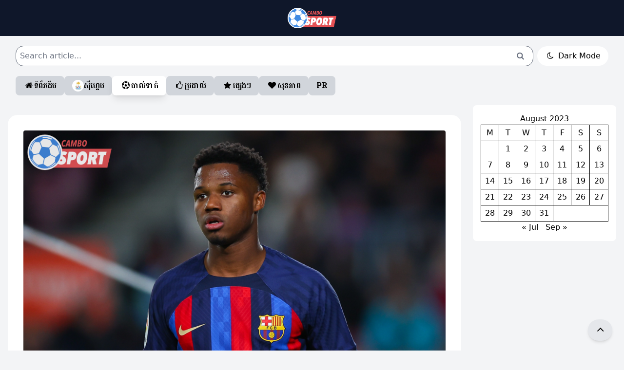

--- FILE ---
content_type: text/html; charset=UTF-8
request_url: https://cambosport.net/2023/08/9137/
body_size: 13760
content:
<!DOCTYPE html>
<html lang="en">
<head>
    <meta charset="UTF-8">
    <meta http-equiv="X-UA-Compatible" content="IE=edge">
    <meta name="viewport" content="width=device-width, initial-scale=1.0">
    <title>Ansu Fati ត្រូវបានក្លឹបមួយនៅអង់គ្លេសខ្ចីជើង១រដូវកាល - Cambosport.Net</title>

    <!-- Meta -->
    <meta name="keywords" content="Cambosport, Sports, News, Cambodia, Khmer, Health, ព័ត៌មានកីឡា, សុខភាព">
    <meta name="copyright" content="Copyright (c) 2014-2023 Cambosport (ខេមបូស្ពត)" />

    <!-- Global site tag (gtag.js) - Cambosport.net -->
	<script async src="https://www.googletagmanager.com/gtag/js?id=UA-69476641-4"></script>
	<script>
	window.dataLayer = window.dataLayer || [];
	function gtag(){dataLayer.push(arguments);}
	gtag('js', new Date());

	gtag('config', 'UA-69476641-4');
	</script>

    <script async src="https://pagead2.googlesyndication.com/pagead/js/adsbygoogle.js?client=ca-pub-3312498911089413" crossorigin="anonymous"></script>

    <!-- webfonts -->
    <link rel="stylesheet" href="https://cambosport.net/wp-content/themes/cbs_sharing_v1/src/webfonts.css">
    <link rel="stylesheet" href="https://unpkg.com/flickity@2/dist/flickity.min.css">

    <style>
        [x-cloak] { display: none !important; }
    </style>


        
        
    
    <meta name='robots' content='index, follow, max-image-preview:large, max-snippet:-1, max-video-preview:-1' />

	<!-- This site is optimized with the Yoast SEO plugin v26.8 - https://yoast.com/product/yoast-seo-wordpress/ -->
	<link rel="canonical" href="https://cambosport.net/2023/08/9137/" />
	<meta property="og:locale" content="en_US" />
	<meta property="og:type" content="article" />
	<meta property="og:title" content="Ansu Fati ត្រូវបានក្លឹបមួយនៅអង់គ្លេសខ្ចីជើង១រដូវកាល - Cambosport.Net" />
	<meta property="og:description" content="(អង់គ្លេស)៖ ខ្សែប្រយុទ្ធស្លាប Ansu Fati របស់ក្លឹបអ្នកមានបុណ្យ Barcelona បានយល់ព្រមឲ្យក្លឹប Brighton ខ្ចីជើងក្នុងកិច្ចសន្យាព្រមព្រៀមគ្នារហូតដល់ខែមិថុនា ឆ្នាំ ២០២៤ ដោយគ្មានជម្រើសនូវលក្ខខណ្ឌទិញយកឡើយ៕ សូម Subscribe Telegram របស់ Cambosport ដើម្បីទទួលបានព័ត៌មានឆាប់រហ័ស សូមទស្សនានូវវីដេអូខាងក្រោម៖ ប្រភព៖ Fabrizio Romano" />
	<meta property="og:url" content="https://cambosport.net/2023/08/9137/" />
	<meta property="og:site_name" content="Cambosport.Net" />
	<meta property="article:publisher" content="https://www.facebook.com/cambosport/" />
	<meta property="article:published_time" content="2023-08-31T01:40:09+00:00" />
	<meta property="og:image" content="https://cambosport.net/wp-content/uploads/2023/08/image_2023-08-31_08-38-58.png" />
	<meta property="og:image:width" content="1620" />
	<meta property="og:image:height" content="1080" />
	<meta property="og:image:type" content="image/png" />
	<meta name="author" content="tks" />
	<meta name="twitter:card" content="summary_large_image" />
	<meta name="twitter:label1" content="Written by" />
	<meta name="twitter:data1" content="tks" />
	<meta name="twitter:label2" content="Est. reading time" />
	<meta name="twitter:data2" content="1 minute" />
	<script type="application/ld+json" class="yoast-schema-graph">{"@context":"https://schema.org","@graph":[{"@type":"Article","@id":"https://cambosport.net/2023/08/9137/#article","isPartOf":{"@id":"https://cambosport.net/2023/08/9137/"},"author":{"name":"tks","@id":"https://cambosport.net/#/schema/person/9d06431fb41485216d72afee133a9af7"},"headline":"Ansu Fati ត្រូវបានក្លឹបមួយនៅអង់គ្លេសខ្ចីជើង១រដូវកាល","datePublished":"2023-08-31T01:40:09+00:00","mainEntityOfPage":{"@id":"https://cambosport.net/2023/08/9137/"},"wordCount":8,"commentCount":0,"publisher":{"@id":"https://cambosport.net/#organization"},"image":{"@id":"https://cambosport.net/2023/08/9137/#primaryimage"},"thumbnailUrl":"https://cambosport.net/wp-content/uploads/2023/08/image_2023-08-31_08-38-58.png","keywords":["Ansu Fati","Barcelona","Brighton","video"],"articleSection":["Soccer"],"inLanguage":"en-US","potentialAction":[{"@type":"CommentAction","name":"Comment","target":["https://cambosport.net/2023/08/9137/#respond"]}]},{"@type":"WebPage","@id":"https://cambosport.net/2023/08/9137/","url":"https://cambosport.net/2023/08/9137/","name":"Ansu Fati ត្រូវបានក្លឹបមួយនៅអង់គ្លេសខ្ចីជើង១រដូវកាល - Cambosport.Net","isPartOf":{"@id":"https://cambosport.net/#website"},"primaryImageOfPage":{"@id":"https://cambosport.net/2023/08/9137/#primaryimage"},"image":{"@id":"https://cambosport.net/2023/08/9137/#primaryimage"},"thumbnailUrl":"https://cambosport.net/wp-content/uploads/2023/08/image_2023-08-31_08-38-58.png","datePublished":"2023-08-31T01:40:09+00:00","breadcrumb":{"@id":"https://cambosport.net/2023/08/9137/#breadcrumb"},"inLanguage":"en-US","potentialAction":[{"@type":"ReadAction","target":["https://cambosport.net/2023/08/9137/"]}]},{"@type":"ImageObject","inLanguage":"en-US","@id":"https://cambosport.net/2023/08/9137/#primaryimage","url":"https://cambosport.net/wp-content/uploads/2023/08/image_2023-08-31_08-38-58.png","contentUrl":"https://cambosport.net/wp-content/uploads/2023/08/image_2023-08-31_08-38-58.png","width":1620,"height":1080},{"@type":"BreadcrumbList","@id":"https://cambosport.net/2023/08/9137/#breadcrumb","itemListElement":[{"@type":"ListItem","position":1,"name":"Home","item":"https://cambosport.net/"},{"@type":"ListItem","position":2,"name":"Ansu Fati ត្រូវបានក្លឹបមួយនៅអង់គ្លេសខ្ចីជើង១រដូវកាល"}]},{"@type":"WebSite","@id":"https://cambosport.net/#website","url":"https://cambosport.net/","name":"Cambosport.Net","description":"Cambodia Sport News Website","publisher":{"@id":"https://cambosport.net/#organization"},"potentialAction":[{"@type":"SearchAction","target":{"@type":"EntryPoint","urlTemplate":"https://cambosport.net/?s={search_term_string}"},"query-input":{"@type":"PropertyValueSpecification","valueRequired":true,"valueName":"search_term_string"}}],"inLanguage":"en-US"},{"@type":"Organization","@id":"https://cambosport.net/#organization","name":"Cambosport.Net","url":"https://cambosport.net/","logo":{"@type":"ImageObject","inLanguage":"en-US","@id":"https://cambosport.net/#/schema/logo/image/","url":"https://cambosport.net/wp-content/uploads/2023/01/cropped-18557269_779673362208752_2358212710824780238_n.png","contentUrl":"https://cambosport.net/wp-content/uploads/2023/01/cropped-18557269_779673362208752_2358212710824780238_n.png","width":512,"height":512,"caption":"Cambosport.Net"},"image":{"@id":"https://cambosport.net/#/schema/logo/image/"},"sameAs":["https://www.facebook.com/cambosport/"]},{"@type":"Person","@id":"https://cambosport.net/#/schema/person/9d06431fb41485216d72afee133a9af7","name":"tks","image":{"@type":"ImageObject","inLanguage":"en-US","@id":"https://cambosport.net/#/schema/person/image/","url":"https://secure.gravatar.com/avatar/b97666d4e3961e6c334469d1a8e1b039e8df9cb4050d9fa4cc706630a869b363?s=96&d=mm&r=g","contentUrl":"https://secure.gravatar.com/avatar/b97666d4e3961e6c334469d1a8e1b039e8df9cb4050d9fa4cc706630a869b363?s=96&d=mm&r=g","caption":"tks"},"url":"https://cambosport.net/author/tks/"}]}</script>
	<!-- / Yoast SEO plugin. -->


<link rel="alternate" type="application/rss+xml" title="Cambosport.Net &raquo; Ansu Fati ត្រូវបានក្លឹបមួយនៅអង់គ្លេសខ្ចីជើង១រដូវកាល Comments Feed" href="https://cambosport.net/2023/08/9137/feed/" />
<link rel="alternate" title="oEmbed (JSON)" type="application/json+oembed" href="https://cambosport.net/wp-json/oembed/1.0/embed?url=https%3A%2F%2Fcambosport.net%2F2023%2F08%2F9137%2F" />
<link rel="alternate" title="oEmbed (XML)" type="text/xml+oembed" href="https://cambosport.net/wp-json/oembed/1.0/embed?url=https%3A%2F%2Fcambosport.net%2F2023%2F08%2F9137%2F&#038;format=xml" />
<style id='wp-img-auto-sizes-contain-inline-css' type='text/css'>
img:is([sizes=auto i],[sizes^="auto," i]){contain-intrinsic-size:3000px 1500px}
/*# sourceURL=wp-img-auto-sizes-contain-inline-css */
</style>
<style id='wp-emoji-styles-inline-css' type='text/css'>

	img.wp-smiley, img.emoji {
		display: inline !important;
		border: none !important;
		box-shadow: none !important;
		height: 1em !important;
		width: 1em !important;
		margin: 0 0.07em !important;
		vertical-align: -0.1em !important;
		background: none !important;
		padding: 0 !important;
	}
/*# sourceURL=wp-emoji-styles-inline-css */
</style>
<style id='wp-block-library-inline-css' type='text/css'>
:root{--wp-block-synced-color:#7a00df;--wp-block-synced-color--rgb:122,0,223;--wp-bound-block-color:var(--wp-block-synced-color);--wp-editor-canvas-background:#ddd;--wp-admin-theme-color:#007cba;--wp-admin-theme-color--rgb:0,124,186;--wp-admin-theme-color-darker-10:#006ba1;--wp-admin-theme-color-darker-10--rgb:0,107,160.5;--wp-admin-theme-color-darker-20:#005a87;--wp-admin-theme-color-darker-20--rgb:0,90,135;--wp-admin-border-width-focus:2px}@media (min-resolution:192dpi){:root{--wp-admin-border-width-focus:1.5px}}.wp-element-button{cursor:pointer}:root .has-very-light-gray-background-color{background-color:#eee}:root .has-very-dark-gray-background-color{background-color:#313131}:root .has-very-light-gray-color{color:#eee}:root .has-very-dark-gray-color{color:#313131}:root .has-vivid-green-cyan-to-vivid-cyan-blue-gradient-background{background:linear-gradient(135deg,#00d084,#0693e3)}:root .has-purple-crush-gradient-background{background:linear-gradient(135deg,#34e2e4,#4721fb 50%,#ab1dfe)}:root .has-hazy-dawn-gradient-background{background:linear-gradient(135deg,#faaca8,#dad0ec)}:root .has-subdued-olive-gradient-background{background:linear-gradient(135deg,#fafae1,#67a671)}:root .has-atomic-cream-gradient-background{background:linear-gradient(135deg,#fdd79a,#004a59)}:root .has-nightshade-gradient-background{background:linear-gradient(135deg,#330968,#31cdcf)}:root .has-midnight-gradient-background{background:linear-gradient(135deg,#020381,#2874fc)}:root{--wp--preset--font-size--normal:16px;--wp--preset--font-size--huge:42px}.has-regular-font-size{font-size:1em}.has-larger-font-size{font-size:2.625em}.has-normal-font-size{font-size:var(--wp--preset--font-size--normal)}.has-huge-font-size{font-size:var(--wp--preset--font-size--huge)}.has-text-align-center{text-align:center}.has-text-align-left{text-align:left}.has-text-align-right{text-align:right}.has-fit-text{white-space:nowrap!important}#end-resizable-editor-section{display:none}.aligncenter{clear:both}.items-justified-left{justify-content:flex-start}.items-justified-center{justify-content:center}.items-justified-right{justify-content:flex-end}.items-justified-space-between{justify-content:space-between}.screen-reader-text{border:0;clip-path:inset(50%);height:1px;margin:-1px;overflow:hidden;padding:0;position:absolute;width:1px;word-wrap:normal!important}.screen-reader-text:focus{background-color:#ddd;clip-path:none;color:#444;display:block;font-size:1em;height:auto;left:5px;line-height:normal;padding:15px 23px 14px;text-decoration:none;top:5px;width:auto;z-index:100000}html :where(.has-border-color){border-style:solid}html :where([style*=border-top-color]){border-top-style:solid}html :where([style*=border-right-color]){border-right-style:solid}html :where([style*=border-bottom-color]){border-bottom-style:solid}html :where([style*=border-left-color]){border-left-style:solid}html :where([style*=border-width]){border-style:solid}html :where([style*=border-top-width]){border-top-style:solid}html :where([style*=border-right-width]){border-right-style:solid}html :where([style*=border-bottom-width]){border-bottom-style:solid}html :where([style*=border-left-width]){border-left-style:solid}html :where(img[class*=wp-image-]){height:auto;max-width:100%}:where(figure){margin:0 0 1em}html :where(.is-position-sticky){--wp-admin--admin-bar--position-offset:var(--wp-admin--admin-bar--height,0px)}@media screen and (max-width:600px){html :where(.is-position-sticky){--wp-admin--admin-bar--position-offset:0px}}

/*# sourceURL=wp-block-library-inline-css */
</style><style id='wp-block-calendar-inline-css' type='text/css'>
.wp-block-calendar{text-align:center}.wp-block-calendar td,.wp-block-calendar th{border:1px solid;padding:.25em}.wp-block-calendar th{font-weight:400}.wp-block-calendar caption{background-color:inherit}.wp-block-calendar table{border-collapse:collapse;width:100%}.wp-block-calendar table.has-background th{background-color:inherit}.wp-block-calendar table.has-text-color th{color:inherit}.wp-block-calendar :where(table:not(.has-text-color)){color:#40464d}.wp-block-calendar :where(table:not(.has-text-color)) td,.wp-block-calendar :where(table:not(.has-text-color)) th{border-color:#ddd}:where(.wp-block-calendar table:not(.has-background) th){background:#ddd}
/*# sourceURL=https://cambosport.net/wp-includes/blocks/calendar/style.min.css */
</style>
<style id='global-styles-inline-css' type='text/css'>
:root{--wp--preset--aspect-ratio--square: 1;--wp--preset--aspect-ratio--4-3: 4/3;--wp--preset--aspect-ratio--3-4: 3/4;--wp--preset--aspect-ratio--3-2: 3/2;--wp--preset--aspect-ratio--2-3: 2/3;--wp--preset--aspect-ratio--16-9: 16/9;--wp--preset--aspect-ratio--9-16: 9/16;--wp--preset--color--black: #000000;--wp--preset--color--cyan-bluish-gray: #abb8c3;--wp--preset--color--white: #ffffff;--wp--preset--color--pale-pink: #f78da7;--wp--preset--color--vivid-red: #cf2e2e;--wp--preset--color--luminous-vivid-orange: #ff6900;--wp--preset--color--luminous-vivid-amber: #fcb900;--wp--preset--color--light-green-cyan: #7bdcb5;--wp--preset--color--vivid-green-cyan: #00d084;--wp--preset--color--pale-cyan-blue: #8ed1fc;--wp--preset--color--vivid-cyan-blue: #0693e3;--wp--preset--color--vivid-purple: #9b51e0;--wp--preset--gradient--vivid-cyan-blue-to-vivid-purple: linear-gradient(135deg,rgb(6,147,227) 0%,rgb(155,81,224) 100%);--wp--preset--gradient--light-green-cyan-to-vivid-green-cyan: linear-gradient(135deg,rgb(122,220,180) 0%,rgb(0,208,130) 100%);--wp--preset--gradient--luminous-vivid-amber-to-luminous-vivid-orange: linear-gradient(135deg,rgb(252,185,0) 0%,rgb(255,105,0) 100%);--wp--preset--gradient--luminous-vivid-orange-to-vivid-red: linear-gradient(135deg,rgb(255,105,0) 0%,rgb(207,46,46) 100%);--wp--preset--gradient--very-light-gray-to-cyan-bluish-gray: linear-gradient(135deg,rgb(238,238,238) 0%,rgb(169,184,195) 100%);--wp--preset--gradient--cool-to-warm-spectrum: linear-gradient(135deg,rgb(74,234,220) 0%,rgb(151,120,209) 20%,rgb(207,42,186) 40%,rgb(238,44,130) 60%,rgb(251,105,98) 80%,rgb(254,248,76) 100%);--wp--preset--gradient--blush-light-purple: linear-gradient(135deg,rgb(255,206,236) 0%,rgb(152,150,240) 100%);--wp--preset--gradient--blush-bordeaux: linear-gradient(135deg,rgb(254,205,165) 0%,rgb(254,45,45) 50%,rgb(107,0,62) 100%);--wp--preset--gradient--luminous-dusk: linear-gradient(135deg,rgb(255,203,112) 0%,rgb(199,81,192) 50%,rgb(65,88,208) 100%);--wp--preset--gradient--pale-ocean: linear-gradient(135deg,rgb(255,245,203) 0%,rgb(182,227,212) 50%,rgb(51,167,181) 100%);--wp--preset--gradient--electric-grass: linear-gradient(135deg,rgb(202,248,128) 0%,rgb(113,206,126) 100%);--wp--preset--gradient--midnight: linear-gradient(135deg,rgb(2,3,129) 0%,rgb(40,116,252) 100%);--wp--preset--font-size--small: 13px;--wp--preset--font-size--medium: 20px;--wp--preset--font-size--large: 36px;--wp--preset--font-size--x-large: 42px;--wp--preset--spacing--20: 0.44rem;--wp--preset--spacing--30: 0.67rem;--wp--preset--spacing--40: 1rem;--wp--preset--spacing--50: 1.5rem;--wp--preset--spacing--60: 2.25rem;--wp--preset--spacing--70: 3.38rem;--wp--preset--spacing--80: 5.06rem;--wp--preset--shadow--natural: 6px 6px 9px rgba(0, 0, 0, 0.2);--wp--preset--shadow--deep: 12px 12px 50px rgba(0, 0, 0, 0.4);--wp--preset--shadow--sharp: 6px 6px 0px rgba(0, 0, 0, 0.2);--wp--preset--shadow--outlined: 6px 6px 0px -3px rgb(255, 255, 255), 6px 6px rgb(0, 0, 0);--wp--preset--shadow--crisp: 6px 6px 0px rgb(0, 0, 0);}:where(.is-layout-flex){gap: 0.5em;}:where(.is-layout-grid){gap: 0.5em;}body .is-layout-flex{display: flex;}.is-layout-flex{flex-wrap: wrap;align-items: center;}.is-layout-flex > :is(*, div){margin: 0;}body .is-layout-grid{display: grid;}.is-layout-grid > :is(*, div){margin: 0;}:where(.wp-block-columns.is-layout-flex){gap: 2em;}:where(.wp-block-columns.is-layout-grid){gap: 2em;}:where(.wp-block-post-template.is-layout-flex){gap: 1.25em;}:where(.wp-block-post-template.is-layout-grid){gap: 1.25em;}.has-black-color{color: var(--wp--preset--color--black) !important;}.has-cyan-bluish-gray-color{color: var(--wp--preset--color--cyan-bluish-gray) !important;}.has-white-color{color: var(--wp--preset--color--white) !important;}.has-pale-pink-color{color: var(--wp--preset--color--pale-pink) !important;}.has-vivid-red-color{color: var(--wp--preset--color--vivid-red) !important;}.has-luminous-vivid-orange-color{color: var(--wp--preset--color--luminous-vivid-orange) !important;}.has-luminous-vivid-amber-color{color: var(--wp--preset--color--luminous-vivid-amber) !important;}.has-light-green-cyan-color{color: var(--wp--preset--color--light-green-cyan) !important;}.has-vivid-green-cyan-color{color: var(--wp--preset--color--vivid-green-cyan) !important;}.has-pale-cyan-blue-color{color: var(--wp--preset--color--pale-cyan-blue) !important;}.has-vivid-cyan-blue-color{color: var(--wp--preset--color--vivid-cyan-blue) !important;}.has-vivid-purple-color{color: var(--wp--preset--color--vivid-purple) !important;}.has-black-background-color{background-color: var(--wp--preset--color--black) !important;}.has-cyan-bluish-gray-background-color{background-color: var(--wp--preset--color--cyan-bluish-gray) !important;}.has-white-background-color{background-color: var(--wp--preset--color--white) !important;}.has-pale-pink-background-color{background-color: var(--wp--preset--color--pale-pink) !important;}.has-vivid-red-background-color{background-color: var(--wp--preset--color--vivid-red) !important;}.has-luminous-vivid-orange-background-color{background-color: var(--wp--preset--color--luminous-vivid-orange) !important;}.has-luminous-vivid-amber-background-color{background-color: var(--wp--preset--color--luminous-vivid-amber) !important;}.has-light-green-cyan-background-color{background-color: var(--wp--preset--color--light-green-cyan) !important;}.has-vivid-green-cyan-background-color{background-color: var(--wp--preset--color--vivid-green-cyan) !important;}.has-pale-cyan-blue-background-color{background-color: var(--wp--preset--color--pale-cyan-blue) !important;}.has-vivid-cyan-blue-background-color{background-color: var(--wp--preset--color--vivid-cyan-blue) !important;}.has-vivid-purple-background-color{background-color: var(--wp--preset--color--vivid-purple) !important;}.has-black-border-color{border-color: var(--wp--preset--color--black) !important;}.has-cyan-bluish-gray-border-color{border-color: var(--wp--preset--color--cyan-bluish-gray) !important;}.has-white-border-color{border-color: var(--wp--preset--color--white) !important;}.has-pale-pink-border-color{border-color: var(--wp--preset--color--pale-pink) !important;}.has-vivid-red-border-color{border-color: var(--wp--preset--color--vivid-red) !important;}.has-luminous-vivid-orange-border-color{border-color: var(--wp--preset--color--luminous-vivid-orange) !important;}.has-luminous-vivid-amber-border-color{border-color: var(--wp--preset--color--luminous-vivid-amber) !important;}.has-light-green-cyan-border-color{border-color: var(--wp--preset--color--light-green-cyan) !important;}.has-vivid-green-cyan-border-color{border-color: var(--wp--preset--color--vivid-green-cyan) !important;}.has-pale-cyan-blue-border-color{border-color: var(--wp--preset--color--pale-cyan-blue) !important;}.has-vivid-cyan-blue-border-color{border-color: var(--wp--preset--color--vivid-cyan-blue) !important;}.has-vivid-purple-border-color{border-color: var(--wp--preset--color--vivid-purple) !important;}.has-vivid-cyan-blue-to-vivid-purple-gradient-background{background: var(--wp--preset--gradient--vivid-cyan-blue-to-vivid-purple) !important;}.has-light-green-cyan-to-vivid-green-cyan-gradient-background{background: var(--wp--preset--gradient--light-green-cyan-to-vivid-green-cyan) !important;}.has-luminous-vivid-amber-to-luminous-vivid-orange-gradient-background{background: var(--wp--preset--gradient--luminous-vivid-amber-to-luminous-vivid-orange) !important;}.has-luminous-vivid-orange-to-vivid-red-gradient-background{background: var(--wp--preset--gradient--luminous-vivid-orange-to-vivid-red) !important;}.has-very-light-gray-to-cyan-bluish-gray-gradient-background{background: var(--wp--preset--gradient--very-light-gray-to-cyan-bluish-gray) !important;}.has-cool-to-warm-spectrum-gradient-background{background: var(--wp--preset--gradient--cool-to-warm-spectrum) !important;}.has-blush-light-purple-gradient-background{background: var(--wp--preset--gradient--blush-light-purple) !important;}.has-blush-bordeaux-gradient-background{background: var(--wp--preset--gradient--blush-bordeaux) !important;}.has-luminous-dusk-gradient-background{background: var(--wp--preset--gradient--luminous-dusk) !important;}.has-pale-ocean-gradient-background{background: var(--wp--preset--gradient--pale-ocean) !important;}.has-electric-grass-gradient-background{background: var(--wp--preset--gradient--electric-grass) !important;}.has-midnight-gradient-background{background: var(--wp--preset--gradient--midnight) !important;}.has-small-font-size{font-size: var(--wp--preset--font-size--small) !important;}.has-medium-font-size{font-size: var(--wp--preset--font-size--medium) !important;}.has-large-font-size{font-size: var(--wp--preset--font-size--large) !important;}.has-x-large-font-size{font-size: var(--wp--preset--font-size--x-large) !important;}
/*# sourceURL=global-styles-inline-css */
</style>

<style id='classic-theme-styles-inline-css' type='text/css'>
/*! This file is auto-generated */
.wp-block-button__link{color:#fff;background-color:#32373c;border-radius:9999px;box-shadow:none;text-decoration:none;padding:calc(.667em + 2px) calc(1.333em + 2px);font-size:1.125em}.wp-block-file__button{background:#32373c;color:#fff;text-decoration:none}
/*# sourceURL=/wp-includes/css/classic-themes.min.css */
</style>
<link rel='stylesheet' id='Tailwind-css' href='https://cambosport.net/wp-content/themes/cbs_sharing_v1/style.css?ver=6.9' type='text/css' media='all' />
<link rel='stylesheet' id='soccer-info-front-css' href='https://cambosport.net/wp-content/plugins/soccer-info/css/soccer-info-front.css?ver=6.9' type='text/css' media='all' />
<link rel="https://api.w.org/" href="https://cambosport.net/wp-json/" /><link rel="alternate" title="JSON" type="application/json" href="https://cambosport.net/wp-json/wp/v2/posts/9137" /><link rel="EditURI" type="application/rsd+xml" title="RSD" href="https://cambosport.net/xmlrpc.php?rsd" />
<meta name="generator" content="WordPress 6.9" />
<link rel='shortlink' href='https://cambosport.net/?p=9137' />
<link rel="icon" href="https://cambosport.net/wp-content/uploads/2023/01/cropped-18557269_779673362208752_2358212710824780238_n-32x32.png" sizes="32x32" />
<link rel="icon" href="https://cambosport.net/wp-content/uploads/2023/01/cropped-18557269_779673362208752_2358212710824780238_n-192x192.png" sizes="192x192" />
<link rel="apple-touch-icon" href="https://cambosport.net/wp-content/uploads/2023/01/cropped-18557269_779673362208752_2358212710824780238_n-180x180.png" />
<meta name="msapplication-TileImage" content="https://cambosport.net/wp-content/uploads/2023/01/cropped-18557269_779673362208752_2358212710824780238_n-270x270.png" />
</head>
<body class="antialiased" 
x-data="{ 
    darkMode: true,
    listView: false,
    fontLarge: false,
    isMenu: false 
}"
x-init="
    listView = JSON.parse(localStorage.getItem('listView'));
    $watch('listView', value => localStorage.setItem('listView', JSON.stringify(value)));
    
    darkMode = JSON.parse(localStorage.getItem('darkMode'));
    $watch('darkMode', value => localStorage.setItem('darkMode', JSON.stringify(value)));

    fontLarge = JSON.parse(localStorage.getItem('fontLarge'));
    $watch('fontLarge', value => localStorage.setItem('fontLarge', JSON.stringify(value)));
"
:class="darkMode ? 'bg-slate-800' : 'bg-gray-100'"
>
    <div :class="{'dark': darkMode === true}">
        <nav class="space-y-[20px] mb-[20px] fixed md:static z-50 w-full ">
    
            <!-- Logo -->
            <div class="bg-slate-900 w-full py-4 text-center flex items-center justify-between md:justify-center px-4">
                <div @click="darkMode = !darkMode" 
                    class="md:hidden flex-none p-2 transition-all rounded-full cursor-pointer text-center"
                    :class="darkMode ? 'text-gray-200 bg-slate-700 hover:bg-slate-900 hover:text-white' : 'bg-white hover:bg-slate-800 hover:text-white' ">
                    <i :class="darkMode ? 'i-sun' : 'i-moon'"></i>
                </div>
                <a href="https://cambosport.net" class="text-white text-xl uppercase">
                    <img class="w-[100px] h-auto object-contain" src="https://cambosport.net/wp-content/themes/cbs_sharing_v1/src/images/cbs logo.png" alt="Cambosport Logo">
                </a>
                <div @click="isMenu = true" class="md:hidden">
                    <i class="i-menu text-white text-[24px] hover:text-gray-200"></i>
                </div>
            </div>
    
            <!-- Search -->
            <div class="hidden max-w-screen-xl mx-auto px-8 md:flex items-center justify-between">
                <form role="search" method="get" id="searchform" class="relative flex-grow" action="https://cambosport.net/">
                    <input type="text" id="s" name="s" class="form-input p-2 rounded-2xl w-full pr-[40px] dark:bg-slate-700 dark:text-white" placeholder="Search article...">
                    <button type="submit" class="absolute top-0 bottom-0 right-[15px]">
                        <i class="i-search text-gray-500 hover:text-gray-900"></i>
                    </button>
                </form>
                <div @click="darkMode = !darkMode" 
                    class="hidden md:block flex-none px-4 py-2 transition-all rounded-[20px] cursor-pointer text-center ml-2"
                    :class="darkMode ? 'text-gray-200 bg-slate-700 hover:bg-slate-900 hover:text-white' : 'bg-white hover:bg-slate-800 hover:text-white' ">
                    <i :class="darkMode ? 'i-sun' : 'i-moon'"></i> <span x-text="darkMode ? 'Light Mode' : 'Dark Mode'"></span>
                </div>
            </div>

            <div class="hidden md:flex items-center max-w-screen-xl mx-auto px-8">
                <ul id="menu-menu" class="main_menu"><li id="menu-item-9" class="menu-item menu-item-type-custom menu-item-object-custom menu-item-home menu-item-9"><a href="http://cambosport.net"><i class="i-home"></i> <span>ទំព័រដើម</span></a></li>
<li id="menu-item-2033" class="menu-item menu-item-type-taxonomy menu-item-object-category menu-item-2033"><a href="https://cambosport.net/category/seagame/"><img src="https://cambosport.net/wp-content/uploads/2023/05/Screenshot-2023-05-10-at-10.45.16-AM.png" /><span>ស៊ីហ្គេម</span></a></li>
<li id="menu-item-8" class="menu-item menu-item-type-taxonomy menu-item-object-category current-post-ancestor current-menu-parent current-post-parent menu-item-8"><a href="https://cambosport.net/category/soccer/"><i class="i-soccer-ball"></i> <span>បាល់ទាត់</span></a></li>
<li id="menu-item-5" class="menu-item menu-item-type-taxonomy menu-item-object-category menu-item-5"><a href="https://cambosport.net/category/boxing/"><i class="i-thumbs-up"></i> <span>ប្រដាល់</span></a></li>
<li id="menu-item-7" class="menu-item menu-item-type-taxonomy menu-item-object-category menu-item-7"><a href="https://cambosport.net/category/others/"><i class="i-star"></i> <span>ផ្សេងៗ</span></a></li>
<li id="menu-item-2529" class="menu-item menu-item-type-taxonomy menu-item-object-category menu-item-2529"><a href="https://cambosport.net/category/fitness/"><i class="i-heart"></i> <span>សុខភាព</span></a></li>
<li id="menu-item-16940" class="menu-item menu-item-type-taxonomy menu-item-object-category menu-item-16940"><a href="https://cambosport.net/category/pr/">PR</a></li>
</ul>            </div>
            
        </nav>
        <div class="h-[100px] md:h-auto"></div>

        <div x-show="isMenu" x-cloak class="fixed inset-0 backdrop-blur-lg bg-white/30 dark:bg-black/30 z-50 flex items-center justify-center px-4 transition-all">
            <div @click="isMenu = false" class="absolute inset-0"></div>
            <div class="mobile-nav relative w-full -mt-[200px]">
                <!-- Search -->
                <div class="max-w-screen-xl mx-auto px-8 flex items-center justify-between mb-4">
                    <form role="search" method="get" id="searchform" class="relative flex-grow" action="https://cambosport.net/">
                        <input type="text" id="s" name="s" class="form-input p-2 rounded-2xl w-full pr-[40px] dark:bg-slate-700 dark:text-white" placeholder="Search article...">
                        <button type="submit" class="absolute top-0 bottom-0 right-[15px]">
                            <i class="i-search text-gray-500 hover:text-gray-900"></i>
                        </button>
                    </form>
                </div>
                <div class="mb-6 font-bold dark:text-white text-[24px]">Menu</div>
                <ul id="menu-menu-1" class="main_menu"><li class="menu-item menu-item-type-custom menu-item-object-custom menu-item-home menu-item-9"><a href="http://cambosport.net"><i class="i-home"></i> <span>ទំព័រដើម</span></a></li>
<li class="menu-item menu-item-type-taxonomy menu-item-object-category menu-item-2033"><a href="https://cambosport.net/category/seagame/"><img src="https://cambosport.net/wp-content/uploads/2023/05/Screenshot-2023-05-10-at-10.45.16-AM.png" /><span>ស៊ីហ្គេម</span></a></li>
<li class="menu-item menu-item-type-taxonomy menu-item-object-category current-post-ancestor current-menu-parent current-post-parent menu-item-8"><a href="https://cambosport.net/category/soccer/"><i class="i-soccer-ball"></i> <span>បាល់ទាត់</span></a></li>
<li class="menu-item menu-item-type-taxonomy menu-item-object-category menu-item-5"><a href="https://cambosport.net/category/boxing/"><i class="i-thumbs-up"></i> <span>ប្រដាល់</span></a></li>
<li class="menu-item menu-item-type-taxonomy menu-item-object-category menu-item-7"><a href="https://cambosport.net/category/others/"><i class="i-star"></i> <span>ផ្សេងៗ</span></a></li>
<li class="menu-item menu-item-type-taxonomy menu-item-object-category menu-item-2529"><a href="https://cambosport.net/category/fitness/"><i class="i-heart"></i> <span>សុខភាព</span></a></li>
<li class="menu-item menu-item-type-taxonomy menu-item-object-category menu-item-16940"><a href="https://cambosport.net/category/pr/">PR</a></li>
</ul>            </div>
            <div @click="isMenu = false" class="absolute bottom-6 mt-6 font-bold dark:text-gray-100 text-[20px] text-center">Close</div>
        </div>

        <!-- Popup sponsor 88bol after 15sec -->
        <!-- <div x-data="{ show: false }" x-show="show" x-init="setTimeout(() => show = true, 20000)" @click="show=false" x-cloak
        class="fixed inset-0 backdrop-blur-lg bg-white/30 dark:bg-black/30 z-50 flex items-center justify-center px-4 transition-all">
            <div @click="show = false" class="absolute inset-0"></div>
            <div class="relative w-full md:max-w-md -mt-[200px] text-center">
                <a @click="show = false" href="http://joljet.net" target="_blank">
                    <img class="w-full h-full object-cover rounded-lg mx-auto" src="https://cambosport.net/wp-content/themes/cbs_sharing_v1/src/images/b.jpg" alt="sponsor">
                </a>
                <a @click="show = false" href="http://joljet.net" target="_blank" class="absolute -bottom-[30px] w-full flex items-center justify-center">
                    <img class="w-[70%] h-full object-cover hover:scale-105 hover:transition-all animate-bounce " src="https://cambosport.net/wp-content/themes/cbs_sharing_v1/src/images/btn_join.png" alt="btn">
                </a>
            </div>
            <div @click="show = false" class="absolute bottom-6 mt-6 font-bold dark:text-gray-100 text-[20px] text-center">Close</div>
        </div> -->    
        <main class="max-w-screen-xl mx-auto px-4 mb-[40px]">
            <div class="grid grid-cols-1 md:grid-cols-12 gap-6">
                <div class="md:col-span-9 overflow-hidden">
                    
<!-- <div  class="relative max-w-screen-xl mx-auto px-8">
    <div x-cloak class="grid grid-cols-1" x-data="carouselads()" x-init="init()">
        <div class="carouselads col-start-1 row-start-1" x-ref="carouselads">

            <a href="https://www.sb1bet.com/km-kh/register?affid=120" target="_blank" class="px-2 rounded-lg overflow-hidden">
                <img class="w-full h-full object-cover" src="https://cambosport.net/wp-content/themes/cbs_sharing_v1/src/ads/win.jpg" alt="ads">
            </a>
            <a href="https://www.sb1bet.com/km-kh/register?affid=120" target="_blank" class="px-2 rounded-lg overflow-hidden">
                <img class="w-full h-full object-cover" src="https://cambosport.net/wp-content/themes/cbs_sharing_v1/src/ads/win2.png" alt="ads">
            </a>
            <a href="https://www.sb1bet.com/km-kh/register?affid=120" target="_blank" class="px-2 rounded-lg overflow-hidden">
                <img class="w-full h-full object-cover" src="https://cambosport.net/wp-content/themes/cbs_sharing_v1/src/ads/win3.png" alt="ads">
            </a>
            
        </div>
    </div>
    <div class="absolute bottom-0 right-0 bg-gray-300 px-2 text-sm mr-8">Ads: 88BOL</div>
</div> -->                    <div class="w-full h-[20px]"></div>
                    
<article class="prose prose-lg max-w-none bg-white dark:bg-slate-600 p-4 md:p-8 rounded-[20px] font-[battambang]">

    
    <!--MR1-->
    <script type="text/javascript" src="https://damrei-apac-js.zeststack.com/ad.js?rtb_seat_id=02686&secret_key=Aa8OaTT&appid=2686&pubid=2686&type=js&env=web&width=300&height=250&domain=cambosport.net&coppa=&gdpr=&gcs=&acm=&uac=&c=&dnt=0&cb="></script>

    
    <img class="w-full h-full object-cover group-hover:scale-105 transition-all mb-6 rounded -mt-4" src="https://cambosport.net/wp-content/uploads/2023/08/image_2023-08-31_08-38-58-1024x683.png" alt="Featured-Image">
    
    <!-- article title -->
    <div class="capitalize text-gray-900 dark:text-gray-100 leading-relaxed text-[26px] font-bold mb-6 mt-4">Ansu Fati ត្រូវបានក្លឹបមួយនៅអង់គ្លេសខ្ចីជើង១រដូវកាល</div>

    <!-- article meta -->
    <div class="grid grid-cols-1 md:grid-cols-2 md:-my-2">
        <div class="flex items-center space-x-4 text-xs md:text-sm text-gray-500 dark:text-white">
            <div><i class="i-folder"></i> <a class="text-gray-500 dark:text-white no-underline hover:underline" href="https://cambosport.net/category/soccer/" target="_blank">Soccer</a></div>
            <div><a class="text-gray-500 dark:text-white no-underline hover:underline" href="https://cambosport.net/date//2023/08/31"><span>2 years ago</span></a></div>
            <div><a class="text-gray-500 dark:text-white no-underline hover:underline" href="https://cambosport.net/popular/"><span>773 Views</span></a></div>
        </div>
        <div class="my-4 flex flex-wrap items-center gap-4 text-gray-500 text-sm font-[koulen] md:justify-end">
            <div class="flex items-center gap-4">
                <div class="dark:text-white">ទំហំអក្សរ</div>
                <div @click="fontLarge = false" class="rounded-lg px-4 py-1 bg-gray-100 hover:bg-gray-200 cursor-pointer">តូច</div>
                <div @click="fontLarge = true" class="rounded-lg px-4 py-1 bg-gray-100 hover:bg-gray-200 cursor-pointer">ធំ</div>
            </div>
            <div class="fb-like" data-href="https://cambosport.net/2023/08/9137/" data-width="" data-layout="button_count" data-action="like" data-size="large" data-share="true"></div>
        </div>
    </div>

    <!-- article content -->
    <div class="text-gray-900 dark:text-white leading-relaxed" 
        :class="fontLarge ? 'text-[18px]' : 'text-[16px]'"
        >

        <p><strong>(អង់គ្លេស)៖</strong> ខ្សែប្រយុទ្ធស្លាប <strong>Ansu Fati</strong> របស់ក្លឹបអ្នកមានបុណ្យ <strong>Barcelona</strong> បានយល់ព្រមឲ្យក្លឹប <strong>Brighton</strong> ខ្ចីជើងក្នុងកិច្ចសន្យាព្រមព្រៀមគ្នារហូតដល់ខែមិថុនា ឆ្នាំ ២០២៤ ដោយគ្មានជម្រើសនូវលក្ខខណ្ឌទិញយកឡើយ៕</p>
    <a href="https://t.me/cambosportofficial" target="_blank" 
    class="w-full bg-blue-500 hover:bg-blue-600 text-white rounded cursor-pointer px-4 py-2 block text-center mb-4 no-underline" 
    >សូម Subscribe Telegram របស់ Cambosport ដើម្បីទទួលបានព័ត៌មានឆាប់រហ័ស</a>
        <!-- <div id="gax-inpage-async-1700802644"></div> -->
        <!--Mobile Underlay-->
        <script type="text/javascript" src="https://damrei-apac-js.zeststack.com/ad.js?rtb_seat_id=02686&secret_key=Aa8OaTT&appid=2686&pubid=2686&type=js&env=web&width=640&height=1386&domain=cambosport.net&coppa=&gdpr=&gcs=&acm=&uac=&c=&dnt=0&cb="></script>
    
<p><img fetchpriority="high" decoding="async" class="alignnone size-full wp-image-9140" src="https://cambosport.net/wp-content/uploads/2023/08/image_2023-08-31_08-15-04.png" alt="" width="1170" height="1384" srcset="https://cambosport.net/wp-content/uploads/2023/08/image_2023-08-31_08-15-04.png 1170w, https://cambosport.net/wp-content/uploads/2023/08/image_2023-08-31_08-15-04-254x300.png 254w, https://cambosport.net/wp-content/uploads/2023/08/image_2023-08-31_08-15-04-866x1024.png 866w, https://cambosport.net/wp-content/uploads/2023/08/image_2023-08-31_08-15-04-768x908.png 768w" sizes="(max-width: 1170px) 100vw, 1170px" /></p>
            <ins data-revive-zoneid="118" data-revive-id="2d10743d9880200bf17a894cfa35dba0"></ins>
            <script async src="//adservermsa.gpas.co/www/delivery/asyncjs.php"></script>
        
<p><strong>សូមទស្សនានូវវីដេអូខាងក្រោម៖</strong></p>
<p><iframe title="YouTube video player" src="https://www.youtube.com/embed/kTD5mwQnT2Y?si=YZRpLzGSrTkUcbTS" width="560" height="315" frameborder="0" allowfullscreen="allowfullscreen"></iframe></p>
<p><strong>ប្រភព៖ Fabrizio Romano</strong></p>

        <!--Footer-->
        <script type="text/javascript" src="https://damrei-apac-js.zeststack.com/ad.js?rtb_seat_id=02686&secret_key=Aa8OaTT&appid=2686&pubid=2686&type=js&env=web&width=720&height=250&domain=cambosport.net&coppa=&gdpr=&gcs=&acm=&uac=&c=&dnt=0&cb="></script>

        
    </div>

    <!-- Facebook Like & Share -->
    <div class="my-6 -ml-[10px]">
        <div class="fb-like" data-href="https://cambosport.net/2023/08/9137/" data-width="" data-layout="button_count" data-action="like" data-size="large" data-share="true"></div>
    </div>


    <!-- Article Tags -->
                <div>
                <div class="font-bold mb-2 dark:text-white">Topics</div>
                <div class="flex flex-wrap items-center gap-4 capitalize text-sm">
            <a class="px-4 py-2 rounded-lg border border-gray-500 dark:border-white text-gray-900 dark:text-white hover:bg-gray-400 no-underline" href="https://cambosport.net/tag/ansu-fati/">Ansu Fati</a><a class="px-4 py-2 rounded-lg border border-gray-500 dark:border-white text-gray-900 dark:text-white hover:bg-gray-400 no-underline" href="https://cambosport.net/tag/barcelona/">Barcelona</a><a class="px-4 py-2 rounded-lg border border-gray-500 dark:border-white text-gray-900 dark:text-white hover:bg-gray-400 no-underline" href="https://cambosport.net/tag/brighton/">Brighton</a><a class="px-4 py-2 rounded-lg border border-gray-500 dark:border-white text-gray-900 dark:text-white hover:bg-gray-400 no-underline" href="https://cambosport.net/tag/video/">video</a>                </div>
            </div>
        
    <!-- continue reading -->
    
    <!--Damrei - Zone 2 - Mobile Underlay-->
    <!-- <div id="gax-inpage-async-1706846739"></div> -->

    <!-- Related Articles -->
            <div class="font-bold mt-6 mb-2 dark:text-white font-[battambang] text-2xl">អត្ថបទទាក់ទង</div>
        <div class="flex items-stretch flex-wrap justify-between">
                    <div class="w-full md:w-[48%] mb-4 flex items-stretch group max-h-[120px]">
                <a href="https://cambosport.net/2025/10/24397/" class="block w-1/3 rounded-tl-lg rounded-bl-lg overflow-hidden">
                    <img class="w-full h-full object-cover mt-0 group-hover:scale-105 transition-all" src="https://cambosport.net/wp-content/uploads/2025/10/Rashford-8Oct2025-300x158.jpg" alt="">
                </a>
                <div class="w-2/3 p-4 bg-gray-100 dark:bg-slate-700 rounded-tr-lg rounded-br-lg overflow-hidden group-hover:bg-gray-200 dark:group-hover:bg-slate-800">
                    <div class="text-xs md:text-sm font-bold mb-2 text-gray-800 dark:text-white font-[battambang]"> 
                        <span>4 months ago</span> . 
                        <span>4 Views</span>
                    </div>
                    <a href="https://cambosport.net/2025/10/24397/" class="line-clamp-2 leading-relaxed font-bold text-gray-900 dark:text-gray-200 font-[battambang] md:text-[16px] no-underline">Rashford ឡើងជើងភ្លាម! Man Utd ត្រៀមយកអ្នកចាំទីដ៏ឆ្នើមម្នាក់របស់ Barca ជាថ្នូរទិញលក់ផ្ដាច់កុងត្រា</a>
                </div>
            </div>
                    <div class="w-full md:w-[48%] mb-4 flex items-stretch group max-h-[120px]">
                <a href="https://cambosport.net/2025/10/24383/" class="block w-1/3 rounded-tl-lg rounded-bl-lg overflow-hidden">
                    <img class="w-full h-full object-cover mt-0 group-hover:scale-105 transition-all" src="https://cambosport.net/wp-content/uploads/2025/10/Barcafan-02Oct2025-300x158.jpg" alt="">
                </a>
                <div class="w-2/3 p-4 bg-gray-100 dark:bg-slate-700 rounded-tr-lg rounded-br-lg overflow-hidden group-hover:bg-gray-200 dark:group-hover:bg-slate-800">
                    <div class="text-xs md:text-sm font-bold mb-2 text-gray-800 dark:text-white font-[battambang]"> 
                        <span>4 months ago</span> . 
                        <span>0 Views</span>
                    </div>
                    <a href="https://cambosport.net/2025/10/24383/" class="line-clamp-2 leading-relaxed font-bold text-gray-900 dark:text-gray-200 font-[battambang] md:text-[16px] no-underline">អ្នកគាំទ្រ Barca ទទូចឲ្យក្លឹបបណ្តេញកីឡាករម្នាក់ បន្ទាប់ពីចាញ់ PSG</a>
                </div>
            </div>
                    <div class="w-full md:w-[48%] mb-4 flex items-stretch group max-h-[120px]">
                <a href="https://cambosport.net/2025/08/24333/" class="block w-1/3 rounded-tl-lg rounded-bl-lg overflow-hidden">
                    <img class="w-full h-full object-cover mt-0 group-hover:scale-105 transition-all" src="https://cambosport.net/wp-content/uploads/2025/08/Villarreal-25Aug2025-300x158.jpg" alt="">
                </a>
                <div class="w-2/3 p-4 bg-gray-100 dark:bg-slate-700 rounded-tr-lg rounded-br-lg overflow-hidden group-hover:bg-gray-200 dark:group-hover:bg-slate-800">
                    <div class="text-xs md:text-sm font-bold mb-2 text-gray-800 dark:text-white font-[battambang]"> 
                        <span>5 months ago</span> . 
                        <span>1.1K Views</span>
                    </div>
                    <a href="https://cambosport.net/2025/08/24333/" class="line-clamp-2 leading-relaxed font-bold text-gray-900 dark:text-gray-200 font-[battambang] md:text-[16px] no-underline">Villarreal បំបាក់ស្វាគមន៍ក្រុមភ្ញៀវ Girona ៥:០ ឈរកំពូលតារាង Laliga បណ្តោះអាសន្ន (មានវីដេអូ)</a>
                </div>
            </div>
                    <div class="w-full md:w-[48%] mb-4 flex items-stretch group max-h-[120px]">
                <a href="https://cambosport.net/2025/08/24330/" class="block w-1/3 rounded-tl-lg rounded-bl-lg overflow-hidden">
                    <img class="w-full h-full object-cover mt-0 group-hover:scale-105 transition-all" src="https://cambosport.net/wp-content/uploads/2025/08/Real-25Aug2025-300x158.jpg" alt="">
                </a>
                <div class="w-2/3 p-4 bg-gray-100 dark:bg-slate-700 rounded-tr-lg rounded-br-lg overflow-hidden group-hover:bg-gray-200 dark:group-hover:bg-slate-800">
                    <div class="text-xs md:text-sm font-bold mb-2 text-gray-800 dark:text-white font-[battambang]"> 
                        <span>5 months ago</span> . 
                        <span>1.1K Views</span>
                    </div>
                    <a href="https://cambosport.net/2025/08/24330/" class="line-clamp-2 leading-relaxed font-bold text-gray-900 dark:text-gray-200 font-[battambang] md:text-[16px] no-underline">Mbappe ស៊ុត២គ្រាប់អេមកប់ ស្របពេលអាម៉ៅ Vini Jr ក៏ស៊ុតបាន១គ្រាប់ដែរ (មានវីដេអូ)</a>
                </div>
            </div>
         

    <!-- Article Comments -->
    <div class="w-full">
        <div class="fb-comments" data-href="https://cambosport.net/2023/08/9137/" data-width="" data-numposts="5"></div>
    </div>

</article>
    <!-- Damrei -->
    <!--Pop Up-->
    <script type="text/javascript" src="https://damrei-apac-js.zeststack.com/ad.js?rtb_seat_id=02686&secret_key=Aa8OaTT&appid=2686&pubid=2686&type=js&env=web&width=320&height=600&domain=cambosport.net&coppa=&gdpr=&gcs=&acm=&uac=&c=&dnt=0&cb="></script>

    <script type="text/javascript">
    if( /Android|webOS|iPhone|iPad|iPod|BlackBerry|IEMobile|Opera Mini/i.test(navigator.userAgent) ) {
    document.write('<scr'+'ipt type="text/javascript">var _ase  = _ase || [];_ase.push(["1700801430","1700802723"]);</scr'+'ipt><scr'+'ipt src="//gamma.cachefly.net/js/ad-exchange.js" type="text/javascript"></scr'+'ipt>');
    }else{
    document.write('<scr'+'ipt type="text/javascript">var _ase  = _ase || [];_ase.push(["1707109161","1707109376"]);</scr'+'ipt><scr'+'ipt src="//gamma.cachefly.net/js/ad-exchange.js" type="text/javascript"></scr'+'ipt>');
    }
    </script>

    

                </div>
                <div class="md:col-span-3 overflow-hidden">
                    <li id="block-12" class="widget widget_block widget_calendar"><div class="wp-block-calendar"><table id="wp-calendar" class="wp-calendar-table">
	<caption>August 2023</caption>
	<thead>
	<tr>
		<th scope="col" aria-label="Monday">M</th>
		<th scope="col" aria-label="Tuesday">T</th>
		<th scope="col" aria-label="Wednesday">W</th>
		<th scope="col" aria-label="Thursday">T</th>
		<th scope="col" aria-label="Friday">F</th>
		<th scope="col" aria-label="Saturday">S</th>
		<th scope="col" aria-label="Sunday">S</th>
	</tr>
	</thead>
	<tbody>
	<tr>
		<td colspan="1" class="pad">&nbsp;</td><td><a href="https://cambosport.net/date/2023/08/01/" aria-label="Posts published on August 1, 2023">1</a></td><td><a href="https://cambosport.net/date/2023/08/02/" aria-label="Posts published on August 2, 2023">2</a></td><td><a href="https://cambosport.net/date/2023/08/03/" aria-label="Posts published on August 3, 2023">3</a></td><td><a href="https://cambosport.net/date/2023/08/04/" aria-label="Posts published on August 4, 2023">4</a></td><td><a href="https://cambosport.net/date/2023/08/05/" aria-label="Posts published on August 5, 2023">5</a></td><td><a href="https://cambosport.net/date/2023/08/06/" aria-label="Posts published on August 6, 2023">6</a></td>
	</tr>
	<tr>
		<td><a href="https://cambosport.net/date/2023/08/07/" aria-label="Posts published on August 7, 2023">7</a></td><td><a href="https://cambosport.net/date/2023/08/08/" aria-label="Posts published on August 8, 2023">8</a></td><td><a href="https://cambosport.net/date/2023/08/09/" aria-label="Posts published on August 9, 2023">9</a></td><td><a href="https://cambosport.net/date/2023/08/10/" aria-label="Posts published on August 10, 2023">10</a></td><td><a href="https://cambosport.net/date/2023/08/11/" aria-label="Posts published on August 11, 2023">11</a></td><td><a href="https://cambosport.net/date/2023/08/12/" aria-label="Posts published on August 12, 2023">12</a></td><td><a href="https://cambosport.net/date/2023/08/13/" aria-label="Posts published on August 13, 2023">13</a></td>
	</tr>
	<tr>
		<td><a href="https://cambosport.net/date/2023/08/14/" aria-label="Posts published on August 14, 2023">14</a></td><td><a href="https://cambosport.net/date/2023/08/15/" aria-label="Posts published on August 15, 2023">15</a></td><td><a href="https://cambosport.net/date/2023/08/16/" aria-label="Posts published on August 16, 2023">16</a></td><td><a href="https://cambosport.net/date/2023/08/17/" aria-label="Posts published on August 17, 2023">17</a></td><td><a href="https://cambosport.net/date/2023/08/18/" aria-label="Posts published on August 18, 2023">18</a></td><td><a href="https://cambosport.net/date/2023/08/19/" aria-label="Posts published on August 19, 2023">19</a></td><td><a href="https://cambosport.net/date/2023/08/20/" aria-label="Posts published on August 20, 2023">20</a></td>
	</tr>
	<tr>
		<td><a href="https://cambosport.net/date/2023/08/21/" aria-label="Posts published on August 21, 2023">21</a></td><td><a href="https://cambosport.net/date/2023/08/22/" aria-label="Posts published on August 22, 2023">22</a></td><td><a href="https://cambosport.net/date/2023/08/23/" aria-label="Posts published on August 23, 2023">23</a></td><td><a href="https://cambosport.net/date/2023/08/24/" aria-label="Posts published on August 24, 2023">24</a></td><td><a href="https://cambosport.net/date/2023/08/25/" aria-label="Posts published on August 25, 2023">25</a></td><td><a href="https://cambosport.net/date/2023/08/26/" aria-label="Posts published on August 26, 2023">26</a></td><td><a href="https://cambosport.net/date/2023/08/27/" aria-label="Posts published on August 27, 2023">27</a></td>
	</tr>
	<tr>
		<td><a href="https://cambosport.net/date/2023/08/28/" aria-label="Posts published on August 28, 2023">28</a></td><td><a href="https://cambosport.net/date/2023/08/29/" aria-label="Posts published on August 29, 2023">29</a></td><td><a href="https://cambosport.net/date/2023/08/30/" aria-label="Posts published on August 30, 2023">30</a></td><td><a href="https://cambosport.net/date/2023/08/31/" aria-label="Posts published on August 31, 2023">31</a></td>
		<td class="pad" colspan="3">&nbsp;</td>
	</tr>
	</tbody>
	</table><nav aria-label="Previous and next months" class="wp-calendar-nav">
		<span class="wp-calendar-nav-prev"><a href="https://cambosport.net/date/2023/07/">&laquo; Jul</a></span>
		<span class="pad">&nbsp;</span>
		<span class="wp-calendar-nav-next"><a href="https://cambosport.net/date/2023/09/">Sep &raquo;</a></span>
	</nav></div></li>
                </div>
            </div>
            
        </main>
    
        <!-- <nav id="nav_footer" class="fixed bottom-0 flex items-center w-full md:hidden bg-white dark:bg-slate-900 px-[30px] max-h-[80px]">
            <div class="flex-grow overflow-x-scroll scrollbar-hide">
                        </div>
            <div @click="darkMode = !darkMode" class=" px-3 py-2 flex items-start justify-center ml-4
            rounded-lg bg-gray-300 dark:bg-gray-600 dark:text-white hover:bg-gray-200 dark:hover:bg-gray-700 cursor-pointer">
                <i :class="darkMode ? 'i-sun' : 'i-moon'"></i>
                <span x-text="darkMode ? 'Light' : 'Dark'"></span>
            </div>
        </nav> -->

        <!-- scrollback to Top -->
        <div @click="window.scrollTo({top: 0, behavior: 'smooth'})" 
            class="fixed bottom-[20px] right-6 p-2 pt-1 rounded-full bg-gray-200 dark:bg-slate-600 hover:bg-gray-300 dark:hover:bg-slate-700 shadow-md" 
            >
            <i class="i-angle-up dark:text-white text-2xl"></i>
        </div>

        <footer class="bg-slate-700 dark:bg-slate-700 pb-[80px] md:pb-0">

            <div class="max-w-screen-xl mx-auto py-8 grid grid-cols-1 md:grid-cols-3 gap-6 px-8 text-white font-[battambang]">
                <div>
                    <img class="w-[120px] h-auto object-contain mb-4" src="https://cambosport.net/wp-content/themes/cbs_sharing_v1/src/images/cbs logo.png" alt="">
                    <div>© រក្សា​សិទ្ធិ​គ្រប់​យ៉ាង​ដោយ​ Cambosport ឆ្នាំ 2014 - 2026</div>
                    <div>
                        <a href="https://cambosport.net/privacy-policy/" class="hover:underline">គោលការណ៍​ភាព​ឯកជន | Privacy Policy</a>
                    </div>
                    
                </div>
                <div>
                    <div class="font-bold text-2xl mb-2">Our Social Pages</div>
                    <div class="flex flex-wrap gap-4 items-center">
                        <a href="https://t.me/cambosportofficial" target="_blank" class="text-2xl">
                            <i class="i-telegram text-gray-300 hover:text-white transition-all"></i>
                        </a>
                        <a href="https://fb.com/cambosport" target="_blank" class="text-2xl">
                            <i class="i-facebook text-gray-300 hover:text-white transition-all"></i>
                        </a>
                        <a href="https://www.youtube.com/channel/UC6xHgTUc4tGknhfjTwo1cMw" target="_blank" class="text-2xl">
                            <i class="i-youtube text-gray-300 hover:text-white transition-all"></i>
                        </a>
                    </div>
                </div>
                <div>
                    <div class="font-bold text-2xl mb-2">About Us</div>
                    <div>Cambosport (ខេមបូស្ពត) ផ្តល់ជូនព័ត៌មានកីឡាជាតិ និងអន្តរជាតិ សម្រាប់អ្នកស្នេហាកីឡា!</div>
                    <div class="font-bold text-2xl my-2">Contact Us</div>
                    <div>017 861 110 / 070 323 168</div>
                </div>
            </div>
        </footer>

    </div>
    
    <div id="fb-root"></div>
    <script async defer crossorigin="anonymous" src="https://connect.facebook.net/en_US/sdk.js#xfbml=1&version=v16.0&appId=1355664631868880&autoLogAppEvents=1" nonce="aHc3iz69"></script>
    <script src="https://cambosport.net/wp-content/themes/cbs_sharing_v1/src/js/alphinejs.js" defer></script>
    <script src="https://cambosport.net/wp-content/themes/cbs_sharing_v1/src/js/flikety.js"></script>
    <script src="https://cambosport.net/wp-content/themes/cbs_sharing_v1/src/js/jquery-3.6.4.js"></script>
    <script src="https://cambosport.net/wp-content/themes/cbs_sharing_v1/src/js/moment.js"></script>
    <script src="https://cambosport.net/wp-content/themes/cbs_sharing_v1/src/main.js"></script>
    
    <script type="speculationrules">
{"prefetch":[{"source":"document","where":{"and":[{"href_matches":"/*"},{"not":{"href_matches":["/wp-*.php","/wp-admin/*","/wp-content/uploads/*","/wp-content/*","/wp-content/plugins/*","/wp-content/themes/cbs_sharing_v1/*","/*\\?(.+)"]}},{"not":{"selector_matches":"a[rel~=\"nofollow\"]"}},{"not":{"selector_matches":".no-prefetch, .no-prefetch a"}}]},"eagerness":"conservative"}]}
</script>
<script id="wp-emoji-settings" type="application/json">
{"baseUrl":"https://s.w.org/images/core/emoji/17.0.2/72x72/","ext":".png","svgUrl":"https://s.w.org/images/core/emoji/17.0.2/svg/","svgExt":".svg","source":{"concatemoji":"https://cambosport.net/wp-includes/js/wp-emoji-release.min.js?ver=6.9"}}
</script>
<script type="module">
/* <![CDATA[ */
/*! This file is auto-generated */
const a=JSON.parse(document.getElementById("wp-emoji-settings").textContent),o=(window._wpemojiSettings=a,"wpEmojiSettingsSupports"),s=["flag","emoji"];function i(e){try{var t={supportTests:e,timestamp:(new Date).valueOf()};sessionStorage.setItem(o,JSON.stringify(t))}catch(e){}}function c(e,t,n){e.clearRect(0,0,e.canvas.width,e.canvas.height),e.fillText(t,0,0);t=new Uint32Array(e.getImageData(0,0,e.canvas.width,e.canvas.height).data);e.clearRect(0,0,e.canvas.width,e.canvas.height),e.fillText(n,0,0);const a=new Uint32Array(e.getImageData(0,0,e.canvas.width,e.canvas.height).data);return t.every((e,t)=>e===a[t])}function p(e,t){e.clearRect(0,0,e.canvas.width,e.canvas.height),e.fillText(t,0,0);var n=e.getImageData(16,16,1,1);for(let e=0;e<n.data.length;e++)if(0!==n.data[e])return!1;return!0}function u(e,t,n,a){switch(t){case"flag":return n(e,"\ud83c\udff3\ufe0f\u200d\u26a7\ufe0f","\ud83c\udff3\ufe0f\u200b\u26a7\ufe0f")?!1:!n(e,"\ud83c\udde8\ud83c\uddf6","\ud83c\udde8\u200b\ud83c\uddf6")&&!n(e,"\ud83c\udff4\udb40\udc67\udb40\udc62\udb40\udc65\udb40\udc6e\udb40\udc67\udb40\udc7f","\ud83c\udff4\u200b\udb40\udc67\u200b\udb40\udc62\u200b\udb40\udc65\u200b\udb40\udc6e\u200b\udb40\udc67\u200b\udb40\udc7f");case"emoji":return!a(e,"\ud83e\u1fac8")}return!1}function f(e,t,n,a){let r;const o=(r="undefined"!=typeof WorkerGlobalScope&&self instanceof WorkerGlobalScope?new OffscreenCanvas(300,150):document.createElement("canvas")).getContext("2d",{willReadFrequently:!0}),s=(o.textBaseline="top",o.font="600 32px Arial",{});return e.forEach(e=>{s[e]=t(o,e,n,a)}),s}function r(e){var t=document.createElement("script");t.src=e,t.defer=!0,document.head.appendChild(t)}a.supports={everything:!0,everythingExceptFlag:!0},new Promise(t=>{let n=function(){try{var e=JSON.parse(sessionStorage.getItem(o));if("object"==typeof e&&"number"==typeof e.timestamp&&(new Date).valueOf()<e.timestamp+604800&&"object"==typeof e.supportTests)return e.supportTests}catch(e){}return null}();if(!n){if("undefined"!=typeof Worker&&"undefined"!=typeof OffscreenCanvas&&"undefined"!=typeof URL&&URL.createObjectURL&&"undefined"!=typeof Blob)try{var e="postMessage("+f.toString()+"("+[JSON.stringify(s),u.toString(),c.toString(),p.toString()].join(",")+"));",a=new Blob([e],{type:"text/javascript"});const r=new Worker(URL.createObjectURL(a),{name:"wpTestEmojiSupports"});return void(r.onmessage=e=>{i(n=e.data),r.terminate(),t(n)})}catch(e){}i(n=f(s,u,c,p))}t(n)}).then(e=>{for(const n in e)a.supports[n]=e[n],a.supports.everything=a.supports.everything&&a.supports[n],"flag"!==n&&(a.supports.everythingExceptFlag=a.supports.everythingExceptFlag&&a.supports[n]);var t;a.supports.everythingExceptFlag=a.supports.everythingExceptFlag&&!a.supports.flag,a.supports.everything||((t=a.source||{}).concatemoji?r(t.concatemoji):t.wpemoji&&t.twemoji&&(r(t.twemoji),r(t.wpemoji)))});
//# sourceURL=https://cambosport.net/wp-includes/js/wp-emoji-loader.min.js
/* ]]> */
</script>
</body>
</html>

--- FILE ---
content_type: text/html; charset=utf-8
request_url: https://www.google.com/recaptcha/api2/aframe
body_size: 267
content:
<!DOCTYPE HTML><html><head><meta http-equiv="content-type" content="text/html; charset=UTF-8"></head><body><script nonce="uboVqNGlHVEDwRNJjmIFuA">/** Anti-fraud and anti-abuse applications only. See google.com/recaptcha */ try{var clients={'sodar':'https://pagead2.googlesyndication.com/pagead/sodar?'};window.addEventListener("message",function(a){try{if(a.source===window.parent){var b=JSON.parse(a.data);var c=clients[b['id']];if(c){var d=document.createElement('img');d.src=c+b['params']+'&rc='+(localStorage.getItem("rc::a")?sessionStorage.getItem("rc::b"):"");window.document.body.appendChild(d);sessionStorage.setItem("rc::e",parseInt(sessionStorage.getItem("rc::e")||0)+1);localStorage.setItem("rc::h",'1769347777702');}}}catch(b){}});window.parent.postMessage("_grecaptcha_ready", "*");}catch(b){}</script></body></html>

--- FILE ---
content_type: application/javascript
request_url: https://cambosport.net/wp-content/themes/cbs_sharing_v1/src/main.js
body_size: 512
content:
function carousel() {
    return {
        active: 0,
        init() {
        var flkty = new Flickity(this.$refs.carousel, {
            wrapAround: true, // center active slide middle
            prevNextButtons: false, // show prev & next btn
            pageDots: false, // show page dots
            autoPlay: 5000, // auto move next slide in 2s
            // pauseAutoPlayOnHover: true
        });
        flkty.on('change', i => this.active = i);
        }
    }
}

function carouselads() {
    return {
        active: 0,
        init() {
        var flkty = new Flickity(this.$refs.carouselads, {
            wrapAround: true, // center active slide middle
            prevNextButtons: false, // show prev & next btn
            pageDots: false, // show page dots
            autoPlay: 6000, // auto move next slide in 2s
            // pauseAutoPlayOnHover: true
        });
        flkty.on('change', i => this.active = i);
        }
    }
}

function carouselsoc() {
    return {
        active: 0,
        init() {
        var flkty = new Flickity(this.$refs.carouselsoc, {
            wrapAround: false, // center active slide middle
            prevNextButtons: false, // show prev & next btn
            pageDots: true, // show page dots
            autoPlay: 5000, // auto move next slide in 2s
            // pauseAutoPlayOnHover: true
        });
        flkty.on('change', i => this.active = i);
        }
    }
}


let currentPage = 1;
$('#load-more').on('click', function() {
    currentPage++;

    $.ajax({
        type: 'POST',
        url: '/wp-admin/admin-ajax.php',
        dataType: 'json',
        data: {
        action: 'weichie_load_more',
        paged: currentPage,
        },
        success: function (res) {
            $('#postlist').append(res.html);
            if(currentPage >= res.max) {
                $('#load-more').hide();
            }
        }
    });
});



--- FILE ---
content_type: application/javascript
request_url: https://damrei-apac-js.zeststack.com/ad.js?rtb_seat_id=02686&secret_key=Aa8OaTT&appid=2686&pubid=2686&type=js&env=web&width=320&height=600&domain=cambosport.net&coppa=&gdpr=&gcs=&acm=&uac=&c=&dnt=0&cb=
body_size: 3511
content:
(()=>{"use strict";({156:function(t,i){var n=this&&this.t||function(t,i,n,s){return new(n||(n=Promise))((function(h,e){function o(t){try{r(s.next(t))}catch(t){e(t)}}function d(t){try{r(s.throw(t))}catch(t){e(t)}}function r(t){var i;t.done?h(t.value):(i=t.value,i instanceof n?i:new n((function(t){t(i)}))).then(o,d)}r((s=s.apply(t,i||[])).next())}))};Object.defineProperty(i,"i",{value:!0});class s{constructor(){this.adID="1560407b-ffab-425f-b5d3-484404bd47b5",this.scriptId="9737cc60-7051-4506-9faf-1401aaea9e39",this.src="https://rtb-apac.zeststack.com/bid?rtb_seat_id=02686&secret_key=Aa8OaTT&appid=2686&pubid=2686&type=js&env=web&width=320&height=600&domain=cambosport.net&coppa=&gdpr=&gcs=&acm=&uac=&c=&dnt=0&cb=",this.scriptElement=null,this.adSlot=null,this.urlParams={},this.baseURL="",this.adStructure={Height:0,Width:0},this.init()}init(){return n(this,void 0,void 0,(function*(){var t;this.scriptElement=document.currentScript,this.decodeQueryString(this.scriptElement?null===(t=this.scriptElement)||void 0===t?void 0:t.src:this.src),this.adSlot=this.createAdSlot(),yield this.loadAd()}))}decodeQueryString(t){const[i,n]=t.split("?");this.baseURL=i,n&&n.split("&").forEach((t=>{const[i,n]=t.split("=");this.urlParams[i]=decodeURIComponent(n||""),"width"===i&&(this.adStructure.Width=parseInt(this.urlParams[i],10)),"height"===i&&(this.adStructure.Height=parseInt(this.urlParams[i],10))}))}encodeQueryString(){return`${this.baseURL}?${Object.keys(this.urlParams).map((t=>`${t}=${encodeURIComponent(this.urlParams[t])}`)).join("&")}`}loadAd(){return n(this,void 0,void 0,(function*(){try{const t=yield fetch(this.src,{method:"GET"});if(this.adSlot&&t.ok){const i=yield t.text();this.adStructure.tag=i,this.adStructure.tag.includes("adxcel")?this.renderIframe():this.renderInline()}}catch(t){}}))}renderInline(){this.adSlot&&this.adStructure.tag&&(this.adSlot.innerHTML=this.adStructure.tag,this.executeEmbeddedScripts())}renderIframe(){if(!this.adSlot||!this.adStructure.tag)return;const t=document.createElement("iframe");t.srcdoc=`\n        <!DOCTYPE html>\n        <html>\n          <head>\n            <style>\n              body {\n                margin: 0;\n                padding: 0;\n                overflow: hidden;\n              }\n            </style>\n          </head>\n          <body>\n            ${this.adStructure.tag}\n          </body>\n        </html>\n      `.replace(/\s+/g," ").trim(),t.style.border="none",t.style.width="number"==typeof this.adStructure.Width?`${this.adStructure.Width}px`:"auto",t.style.height="number"==typeof this.adStructure.Height?`${this.adStructure.Height}px`:"auto",this.adSlot.innerHTML="",this.adSlot.appendChild(t)}executeEmbeddedScripts(){var t;((null===(t=this.adSlot)||void 0===t?void 0:t.querySelectorAll("script"))||[]).forEach((t=>{var i;const n=document.createElement("script");t.src?n.src=t.src:n.innerHTML=t.innerHTML,null===(i=this.adSlot)||void 0===i||i.appendChild(n)}))}createAdSlot(){var t;const i=document.createElement("div");return this.setAttribute(i,"xmus-slot-id",this.adID),(null===(t=this.scriptElement)||void 0===t?void 0:t.parentNode)?this.scriptElement.parentNode.insertBefore(i,this.scriptElement.nextSibling):document.body.appendChild(i),i}setAttribute(t,i,n){t.setAttribute(i,n)}}new s}})[156](0,{})})();

--- FILE ---
content_type: application/javascript
request_url: https://damrei-apac-js.zeststack.com/ad.js?rtb_seat_id=02686&secret_key=Aa8OaTT&appid=2686&pubid=2686&type=js&env=web&width=640&height=1386&domain=cambosport.net&coppa=&gdpr=&gcs=&acm=&uac=&c=&dnt=0&cb=
body_size: 3511
content:
(()=>{"use strict";({156:function(t,i){var n=this&&this.t||function(t,i,n,s){return new(n||(n=Promise))((function(h,e){function o(t){try{r(s.next(t))}catch(t){e(t)}}function d(t){try{r(s.throw(t))}catch(t){e(t)}}function r(t){var i;t.done?h(t.value):(i=t.value,i instanceof n?i:new n((function(t){t(i)}))).then(o,d)}r((s=s.apply(t,i||[])).next())}))};Object.defineProperty(i,"i",{value:!0});class s{constructor(){this.adID="33f97479-f13c-4885-b4d7-46f7fa7ad5cf",this.scriptId="ba326e20-aead-4348-8f39-febabdf402ac",this.src="https://rtb-apac.zeststack.com/bid?rtb_seat_id=02686&secret_key=Aa8OaTT&appid=2686&pubid=2686&type=js&env=web&width=640&height=1386&domain=cambosport.net&coppa=&gdpr=&gcs=&acm=&uac=&c=&dnt=0&cb=",this.scriptElement=null,this.adSlot=null,this.urlParams={},this.baseURL="",this.adStructure={Height:0,Width:0},this.init()}init(){return n(this,void 0,void 0,(function*(){var t;this.scriptElement=document.currentScript,this.decodeQueryString(this.scriptElement?null===(t=this.scriptElement)||void 0===t?void 0:t.src:this.src),this.adSlot=this.createAdSlot(),yield this.loadAd()}))}decodeQueryString(t){const[i,n]=t.split("?");this.baseURL=i,n&&n.split("&").forEach((t=>{const[i,n]=t.split("=");this.urlParams[i]=decodeURIComponent(n||""),"width"===i&&(this.adStructure.Width=parseInt(this.urlParams[i],10)),"height"===i&&(this.adStructure.Height=parseInt(this.urlParams[i],10))}))}encodeQueryString(){return`${this.baseURL}?${Object.keys(this.urlParams).map((t=>`${t}=${encodeURIComponent(this.urlParams[t])}`)).join("&")}`}loadAd(){return n(this,void 0,void 0,(function*(){try{const t=yield fetch(this.src,{method:"GET"});if(this.adSlot&&t.ok){const i=yield t.text();this.adStructure.tag=i,this.adStructure.tag.includes("adxcel")?this.renderIframe():this.renderInline()}}catch(t){}}))}renderInline(){this.adSlot&&this.adStructure.tag&&(this.adSlot.innerHTML=this.adStructure.tag,this.executeEmbeddedScripts())}renderIframe(){if(!this.adSlot||!this.adStructure.tag)return;const t=document.createElement("iframe");t.srcdoc=`\n        <!DOCTYPE html>\n        <html>\n          <head>\n            <style>\n              body {\n                margin: 0;\n                padding: 0;\n                overflow: hidden;\n              }\n            </style>\n          </head>\n          <body>\n            ${this.adStructure.tag}\n          </body>\n        </html>\n      `.replace(/\s+/g," ").trim(),t.style.border="none",t.style.width="number"==typeof this.adStructure.Width?`${this.adStructure.Width}px`:"auto",t.style.height="number"==typeof this.adStructure.Height?`${this.adStructure.Height}px`:"auto",this.adSlot.innerHTML="",this.adSlot.appendChild(t)}executeEmbeddedScripts(){var t;((null===(t=this.adSlot)||void 0===t?void 0:t.querySelectorAll("script"))||[]).forEach((t=>{var i;const n=document.createElement("script");t.src?n.src=t.src:n.innerHTML=t.innerHTML,null===(i=this.adSlot)||void 0===i||i.appendChild(n)}))}createAdSlot(){var t;const i=document.createElement("div");return this.setAttribute(i,"xmus-slot-id",this.adID),(null===(t=this.scriptElement)||void 0===t?void 0:t.parentNode)?this.scriptElement.parentNode.insertBefore(i,this.scriptElement.nextSibling):document.body.appendChild(i),i}setAttribute(t,i,n){t.setAttribute(i,n)}}new s}})[156](0,{})})();